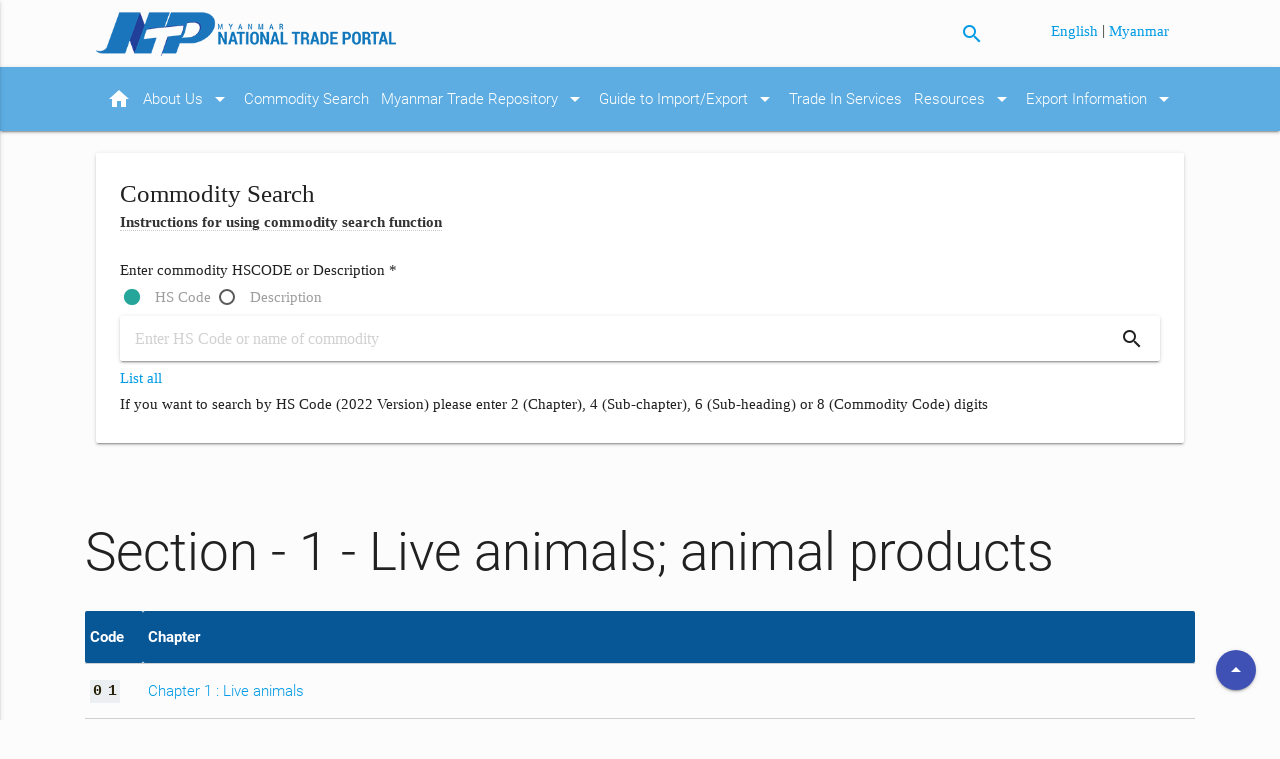

--- FILE ---
content_type: text/html; charset=UTF-8
request_url: https://myanmartradeportal.gov.mm/en/commodity-search/sections/1
body_size: 4953
content:
<!doctype html>
<html lang="en" dir="ltr">
<head>
    <meta charset="utf-8">
    <!-- Instruct Internet Explorer to use its latest rendering engine -->
    <meta http-equiv="x-ua-compatible" content="ie=edge">
    <meta http-equiv="Content-Type" content="text/html; charset=UTF-8"/>
    <meta http-equiv="Content-Security-Policy" content="upgrade-insecure-requests">
    <meta name="viewport" content="width=device-width, initial-scale=1, maximum-scale=1.0, user-scalable=no"/>
    <title>Section - 1 - Live animals; animal products- Commodity Search - Myanmar National Trade Portal</title>
    <meta name="description" content="This website will help traders find all the information they require to import goods into Myanmar and export goods from Myanmar.">
    <meta name="keywords" content="myanmar, trade, commerce, portal, national, import, export, hscode, commodity33">
    <link rel="canonical" href="https://myanmartradeportal.gov.mm/en/commodity-search/sections/1">

    <base href="https://myanmartradeportal.gov.mm">
    <!-- CSS  -->
            <link href="https://fonts.googleapis.com/icon?family=Material+Icons" rel="stylesheet">
        <link href="https://mmwebfonts.comquas.com/fonts/?font=pyidaungsu" rel="stylesheet">
        <link href="https://myanmartradeportal.gov.mm/assets/css/materialize.css" type="text/css" rel="stylesheet" media="screen,projection"/>
    <link href="https://myanmartradeportal.gov.mm/assets/css/style.css" type="text/css" rel="stylesheet" media="screen,projection"/>

    <!-- Disable tap highlight on IE -->
    <meta name="msapplication-tap-highlight" content="no">

    <!-- Web Application Manifest -->
    <link rel="manifest" href="https://myanmartradeportal.gov.mm/assets/icons/manifest.json">

    <!-- Add to homescreen for Chrome on Android -->
    <meta name="mobile-web-app-capable" content="yes">
    <meta name="application-name" content="Myanmar National Trade Portal">
    <link rel="icon" sizes="192x192" href="https://myanmartradeportal.gov.mm/assets/icons/android-icon-192x192.png">

    <!-- Add to homescreen for Safari on iOS -->
    <meta name="apple-mobile-web-app-capable" content="yes">
    <meta name="apple-mobile-web-app-status-bar-style" content="black">
    <meta name="apple-mobile-web-app-title" content="Myanmar National Trade Portal">
    <link rel="apple-touch-icon" sizes="57x57" href="https://myanmartradeportal.gov.mm/assets/icons/apple-icon-57x57.png">
    <link rel="apple-touch-icon" sizes="60x60" href="https://myanmartradeportal.gov.mm/assets/icons/apple-icon-60x60.png">
    <link rel="apple-touch-icon" sizes="72x72" href="https://myanmartradeportal.gov.mm/assets/icons/apple-icon-72x72.png">
    <link rel="apple-touch-icon" sizes="76x76" href="https://myanmartradeportal.gov.mm/assets/icons/apple-icon-76x76.png">
    <link rel="apple-touch-icon" sizes="114x114" href="https://myanmartradeportal.gov.mm/assets/icons/apple-icon-114x114.png">
    <link rel="apple-touch-icon" sizes="120x120" href="https://myanmartradeportal.gov.mm/assets/icons/apple-icon-120x120.png">
    <link rel="apple-touch-icon" sizes="144x144" href="https://myanmartradeportal.gov.mm/assets/icons/apple-icon-144x144.png">
    <link rel="apple-touch-icon" sizes="152x152" href="https://myanmartradeportal.gov.mm/assets/icons/apple-icon-152x152.png">
    <link rel="apple-touch-icon" sizes="180x180" href="https://myanmartradeportal.gov.mm/assets/icons/apple-icon-180x180.png">


    <!-- Tile icon for Win8 (144x144 + tile color) -->
    <meta name="msapplication-TileColor" content="#ffffff">
    <meta name="msapplication-TileImage" content="https://myanmartradeportal.gov.mm/assets/icons/ms-icon-144x144.png">
    <meta name="theme-color" content="#ffffff">

    <!-- Color the status bar on mobile devices -->
    <meta name="theme-color" content="#2F3BA2">

    <link rel="stylesheet" href="https://cdnjs.cloudflare.com/ajax/libs/jstree/3.2.1/themes/default/style.min.css" />
    <link rel="stylesheet" href="https://myanmartradeportal.gov.mm/assets/js/jquery-treeview/jquery.treeview.css" />

    <link rel="stylesheet" type="text/css" href="//cdn.jsdelivr.net/gh/kenwheeler/slick@1.7.1/slick/slick.css"/>
    <!-- Add the slick-theme.css if you want default styling -->
    <link rel="stylesheet" type="text/css" href="//cdn.jsdelivr.net/gh/kenwheeler/slick@1.7.1/slick/slick-theme.css"/>

    <!-- Open Graph -->
    <meta property="og:type" content="website">
    <meta property="og:url" content="https://myanmartradeportal.gov.mm/en/commodity-search/sections/1">
    <meta property="og:title" content="Section - 1 - Live animals; animal products- Commodity Search - Myanmar National Trade Portal">
    <meta property="og:image" content="https://myanmartradeportal.gov.mm/assets/images/background-4.jpg">
    <meta property="og:description" content="This website will help traders find all the information they require to import goods into Myanmar and export goods from Myanmar.">
    <meta property="og:site_name" content="Myanmar National Trade Portal">
    <meta property="og:locale" content="en">
    <meta property="og:image:width" content="1200">
    <meta property="og:image:height" content="630">

    <!-- Twitter Card -->
    <meta name="twitter:card" content="summary">
    <meta name="twitter:site" content="Myanmar National Trade Portal">
    <meta name="twitter:creator" content="MTP">
    <meta name="twitter:url" content="https://myanmartradeportal.gov.mm/en/commodity-search/sections/1">
    <meta name="twitter:title" content="Section - 1 - Live animals; animal products- Commodity Search - Myanmar National Trade Portal">
    <meta name="twitter:description" content="This website will help traders find all the information they require to import goods into Myanmar and export goods from Myanmar.">
    <meta name="twitter:image" content="https://myanmartradeportal.gov.mm/assets/images/background-4.jpg">
</head>
<body class="page-bgcolor-light-grey en">
<script>
(function(i,s,o,g,r,a,m){i['GoogleAnalyticsObject']=r;i[r]=i[r]||function(){
(i[r].q=i[r].q||[]).push(arguments)},i[r].l=1*new Date();a=s.createElement(o),
m=s.getElementsByTagName(o)[0];a.async=1;a.src=g;m.parentNode.insertBefore(a,m)
})(window,document,'script','https://www.google-analytics.com/analytics.js','ga');

ga('create', 'UA-44954373-13', 'auto');
ga('send', 'pageview');

</script>
<header>
    <a id="global_top"></a>
    <!-- header -->
    <div class="container">
        <div class="row">
            <div class="col s12 m5 l6 header_left">
                <a id="logo-container" href="https://myanmartradeportal.gov.mm/en" class="brand-logo">
                    <img src="https://myanmartradeportal.gov.mm/assets/images/ntp_logo.png" alt="Myanmar National Trade Portal"
                         title="Home"/>
                </a>
            </div>
            <div class="col s4 m4 l4">
                <p class="right-align" style="margin: 12px 15px 0 0;">
                <a class="btn-mtp-search-icon" title="Search"><i class="material-icons">search</i></a>
                </p>
            </div>
            <div class="col s8 m3 l2 header_right">
                <p class="right-align" style="margin: 6px 15px 0 0;">

                                                <a class="mmtext" rel="alternate" hreflang="en" href="https://myanmartradeportal.gov.mm/en/commodity-search/sections/1">
                                English
                            </a>
                                                   |
                                                                        <a class="mmtext" rel="alternate" hreflang="my" href="https://myanmartradeportal.gov.mm/my/commodity-search/sections/1">
                                Myanmar
                            </a>
                                                            </p>
            </div>
        </div>
    </div>
</header>
<div class="search-dropdown" style="display: none; overflow: visible;">
    <div class="arrow-up"></div>
    <div class="btn-close-search-dropdown" style="position: absolute; top: 5px; right: 15px; cursor: pointer; color: white;">x</div>
    <div class="search-dropdown-box">
        <form class="" action="https://myanmartradeportal.gov.mm/en/search">
        <div class="search-wrapper card">
            <input id="search" placeholder="Search the site" type="text" class="validate" name="query" value="">
            <button class="btn-mtp-search"><i class="material-icons">search</i></button>
        </div>
        </form>
    </div>
</div>
<nav id="main-nav" class="mtp-blue" role="navigation">
    <div class="nav-wrapper container">
        <ul class="mtp-blue hide-on-med-and-down">
    <li>
        <a href="https://myanmartradeportal.gov.mm/en">
            <i class="material-icons right">home</i>
        </a>
    </li>
    <li>
        <a href="https://myanmartradeportal.gov.mm/en/about-us">About Us            <i class="material-icons right">arrow_drop_down</i>
        </a>
        <ul class="mtp-blue sub_menu">
            <li>
                <a href="https://myanmartradeportal.gov.mm/en/faq">FAQs</a>
            </li>
            <li>
                <a href="https://myanmartradeportal.gov.mm/en/contact-us">Contact Us</a>
            </li>
            <li>
                <a href="https://myanmartradeportal.gov.mm/en/disclaimer">Disclaimer</a>
            </li>
        </ul>
    </li>
    <li>
        <a href="https://myanmartradeportal.gov.mm/en/commodity-search">Commodity Search</a>
    </li>

    <li>
        <a href="https://myanmartradeportal.gov.mm/en/mtr">Myanmar Trade Repository            <i class="material-icons right">arrow_drop_down</i>
        </a>
        <ul class="mtp-blue sub_menu">
            <li>
                <a href="https://myanmartradeportal.gov.mm/en/tariff-nomenclature">Tariff Nomenclature</a>
            </li>
            <li>
                <a href="https://myanmartradeportal.gov.mm/en/mfn-tariffs-and-preferential-tariff-schedule-of-fta">MFN Tariffs and Harmonized Tariff Schedule of FTA</a>
            </li>
            <li>
                <a href="https://myanmartradeportal.gov.mm/en/rules-of-origin">Rules of Origin</a>
            </li>
            <li>
                <a href="https://myanmartradeportal.gov.mm/en/non-tariff-measures">Non-Tariff Measures</a>
            </li>
            <li>
                <a href="https://myanmartradeportal.gov.mm/en/national-trade-and-customs-laws-and-rules">National Trade and Customs Laws and Rules</a>
            </li>
            <li>
                <a href="https://myanmartradeportal.gov.mm/en/procedures-and-documentary-requirement">
                    Procedures and Documentary Requirement</a>
            </li>
            <li>
                <a href="https://myanmartradeportal.gov.mm/en/administrative-rulings-court-rulings">
                    Administrative Rulings                </a>
            </li>
            <li>
                <a href="https://myanmartradeportal.gov.mm/en/best-practices-in-trade-facilitation">
                    Best Practices in Trade Facilitation                </a>
            </li>
            <li>
                <a href="https://myanmartradeportal.gov.mm/en/list-of-authorized-traders">
                    List of Authorized Traders</a>
            </li>

        </ul>
    </li>
    <li>
        <a href="https://myanmartradeportal.gov.mm/en/guide-to-import-export">Guide to Import/Export            <i class="material-icons right">arrow_drop_down</i>
        </a>
        <ul class="sub_menu">
            <li>
                <a href="https://myanmartradeportal.gov.mm/en/guide-to-import">Guide to Import</a>
            </li>
            <li>
                <a href="https://myanmartradeportal.gov.mm/en/guide-to-export">Guide to Export</a>
            </li>
            <li>
                <a href="https://myanmartradeportal.gov.mm/en/special-customs-procedures">Special Custom Procedures                </a>
            </li>
        </ul>
    </li>
    <li>
        <a href="https://myanmartradeportal.gov.mm/en/trade-in-services">Trade In Services</a>
    </li>
    <li>
        <a href="https://myanmartradeportal.gov.mm/en/resources">Resources            <i class="material-icons right">arrow_drop_down</i>
        </a>
        <ul class="sub_menu">
            <li>
                <a href="https://myanmartradeportal.gov.mm/en/legals">Legal Documents</a>
            </li>
            <li>
                <a href="https://myanmartradeportal.gov.mm/en/ecommerce">e-Commerce Laws and Regulations</a>
            </li>
            <li>
                <a href="https://myanmartradeportal.gov.mm/en/forms">Forms</a>
            </li>
            <li>
                <a href="https://myanmartradeportal.gov.mm/en/measures">Measures &amp; Procedures</a>
            </li>
            <li>
                <a target="_blank" href="http://www.myanmarstandards.org.mm/index.php?lang=en">TBT Enquiry Point</a>
            </li>
            <li>
                <a target="_blank" href="https://ppd.doa.gov.mm">SPS Enquiry Point</a>
            </li>
            <li>
                <a href="https://myanmartradeportal.gov.mm/en/news">News</a>
            </li>
            <li>
                <a href="https://myanmartradeportal.gov.mm/en/announcements">Announcements</a>
            </li>
            <li>
                <a href="https://myanmartradeportal.gov.mm/en/publications">Publications</a>
            </li>
            <li>
                <a href="https://myanmartradeportal.gov.mm/en/articles">Articles</a>
            </li>
            <li>
                <a href="https://myanmartradeportal.gov.mm/en/documents">Documents</a>
            </li>
            <li>
                <a href="https://myanmartradeportal.gov.mm/en/trade-data-charts">Trade Data &amp; Charts</a>
            </li>
        </ul>
    </li>
    <li>
        <a href="https://myanmartradeportal.gov.mm/en/export-information">Export Information                        <i class="material-icons right">arrow_drop_down</i>
                    </a>
        <ul class="sub_menu">
            <li>
                <a href="https://myanmartradeportal.gov.mm/en/wto-notifications">WTO Notifications</a>
            </li>
            <li>
                <a href="https://myanmartradeportal.gov.mm/en/asean-member-states">ASEAN Member States </a>
            </li>
            <li>
                <a href="https://myanmartradeportal.gov.mm/en/ad-hoc-notifications">Ad-hoc Notifications </a>
            </li>
        </ul>
    </li>
</ul>

<ul id="nav-mobile" class="side-nav">
    <li>
        <a href="en/about-us">About Us
            <i class="material-icons right">arrow_drop_down</i>
        </a>
        <ul class="mobile_sub_menu">
            <li>
                <a href="en/faq">FAQs</a>
            </li>
            <li>
                <a href="en/contact-us">Contact Us</a>
            </li>
            <li>
                <a href="en/disclaimer">Disclaimer</a>
            </li>
        </ul>
    </li>
    <li>
        <a href="https://myanmartradeportal.gov.mm/en/commodity-search">Commodity Search</a>
    </li>
    <li>
        <a href="https://myanmartradeportal.gov.mm/en/mtr">Myanmar Trade Repository
            <i class="material-icons right">arrow_drop_down</i>
        </a>
        <ul class="mobile_sub_menu">
            <li>
                <a href="https://myanmartradeportal.gov.mm/en/tariff-nomenclature">Tariff Nomenclature</a>
            </li>
            <li>
                <a href="https://myanmartradeportal.gov.mm/en/mfn-tariffs-and-preferential-tariff-schedule-of-fta">MFN Tariffs and Harmonized Tariff Schedule of FTA</a>
            </li>
            <li>
                <a href="https://myanmartradeportal.gov.mm/en/rules-of-origin">Rules of Origin</a>
            </li>
            <li>
                <a href="https://myanmartradeportal.gov.mm/en/non-tariff-measures">Non-Tariff Measures</a>
            </li>
            <li>
                <a href="https://myanmartradeportal.gov.mm/en/national-trade-and-customs-laws-and-rules">National Trade and Customs Laws and Rules</a>
            </li>
            <li>
                <a href="https://myanmartradeportal.gov.mm/en/procedures-and-documentary-requirement">Procedures and Documentary Requirement</a>
            </li>
            <li>
                <a href="https://myanmartradeportal.gov.mm/en/administrative-rulings-court-rulings">Administrative Rulings</a>
            </li>
            <li>
                <a href="https://myanmartradeportal.gov.mm/en/best-practices-in-trade-facilitation">Best Practices in Trade Facilitation </a>
            </li>
            <li>
                <a href="https://myanmartradeportal.gov.mm/en/list-of-authorized-traders">List of Authorized Traders </a>
            </li>

        </ul>
    </li>
    <li>
        <a href="https://myanmartradeportal.gov.mm/en/guide-to-import-export">Guide to Import/Export
            <i class="material-icons right">arrow_drop_down</i>
        </a>
        <ul class="mobile_sub_menu">
            <li>
                <a href="https://myanmartradeportal.gov.mm/en/guide-to-import">Guide to Import</a>
            </li>
            <li>
                <a href="https://myanmartradeportal.gov.mm/en/guide-to-export">Guide to Export</a>
            </li>
            <li>
                <a href="https://myanmartradeportal.gov.mm/en/special-customs-procedures">Special Custom Procedures
                </a>
            </li>
        </ul>
    </li>
    <li>
        <a href="en/trade-in-services">Trade In Services</a>
    </li>
    <li>
        <a href="https://myanmartradeportal.gov.mm/en/resources">Resources
            <i class="material-icons right">arrow_drop_down</i>
        </a>
        <ul class="mobile_sub_menu">
            <li>
                <a href="https://myanmartradeportal.gov.mm/en/legals">Legal Documents</a>
            </li>
            <li>
                <a href="https://myanmartradeportal.gov.mm/en/ecommerce">e-Commerce Laws and Regulations</a>
            </li>
            <li>
                <a href="https://myanmartradeportal.gov.mm/en/forms">Forms</a>
            </li>
            <li>
                <a href="https://myanmartradeportal.gov.mm/en/measures">Measures &amp; Procedures</a>
            </li>
            <li>
                <a target="_blank" href="http://www.myanmarstandards.org.mm/index.php?lang=en">TBT Enquiry Point</a>
            </li>
            <li>
                <a target="_blank" href="https://ppd.doa.gov.mm">SPS Enquiry Point</a>
            </li>
            <li>
                <a href="https://myanmartradeportal.gov.mm/en/news">News</a>
            </li>
            <li>
                <a href="https://myanmartradeportal.gov.mm/en/announcements">Announcements</a>
            </li>
            <li>
                <a href="https://myanmartradeportal.gov.mm/en/publications">Publications</a>
            </li>
            <li>
                <a href="https://myanmartradeportal.gov.mm/en/articles">Articles</a>
            </li>
            <li>
                <a href="https://myanmartradeportal.gov.mm/en/documents">Documents</a>
            </li>
            <li>
                <a href="https://myanmartradeportal.gov.mm/en/trade-data-charts">Trade Data &amp; Charts</a>
            </li>
        </ul>
    </li>
    <li>
            <a href="https://myanmartradeportal.gov.mm/en/export-information">Export Information                    <i class="material-icons right">arrow_drop_down</i>
                </a>
            <ul class="mobile_sub_menu">
                <li>
                    <a href="https://myanmartradeportal.gov.mm/en/wto-notifications">WTO Notifications</a>
                </li>
                <li>
                    <a href="https://myanmartradeportal.gov.mm/en/asean-member-states">ASEAN Member States </a>
                </li>
                <li>
                    <a href="https://myanmartradeportal.gov.mm/en/ad-hoc-notifications">Ad-hoc Notifications </a>
                </li>
            </ul>
    </li>
</ul>
        <a href="#" data-activates="nav-mobile" class="button-collapse"><i class="material-icons">menu</i></a>
    </div>
</nav>

<div class="main-content">

    <div class="block-commodity-search mmtext">
    <div class="container">
        <div class="section">
            <div class="row">
                <div class="col m12 s12">
                    <div class="card">
                        <div class="card-content">
                            <h5 class="no-margin">Commodity Search</h5>
                            <div class="row">
                                <form name="frmCommoditySearch"
                                      action="https://myanmartradeportal.gov.mm/en/commodity-search/search"
                                      method="get">
                                    <div class="col s12 m12">
                                    <span class="tooltipped underline" data-position="bottom" data-delay="50"
                                          data-tooltip="There are two ways to use the commodity search function. First, and best, is to insert the 8 digit commodity code number (HS number) into the search box. You can locate the code number relating to the commodity you are interested in by clicking on the “List all” link and scrolling through the commodity codes. Second, you can do a word search for the commodity that you are interested in. However, this will only work well if you match the exact description of the commodity in the commodity code list. For example, if you are searching for mango you should enter the exact verbal description for HS 0804502000, 'mangoes'.">
                                        Instructions for using commodity search function 
                                    </span>

                                        <br>
                                        <br>
                                        <p>Enter commodity HSCODE or Description *</p>
                                        <div>
                                            <input type="radio" name="search_by" id="search_by_hscode" value="hscode"
                                                    checked>
                                            <label for="search_by_hscode">HS Code</label>
                                            <input type="radio" name="search_by" id="search_by_description"
                                                    value="description" >
                                            <label for="search_by_description">Description</label>
                                        </div>
                                        <div class="search-wrapper card">
                                        <input name="q" value=""
                                               placeholder="Enter HS Code or name of commodity">
                                               <button class="btn-mtp-search"><i class="material-icons">search</i></button>
                                        </div>

                                        <a href="https://myanmartradeportal.gov.mm/en/commodity-search/list-all">List all</a>
                                        <p class="commoditytext">
                                            If you want to search by HS Code (2022 Version) please enter 2 (Chapter), 4 (Sub-chapter), 6 (Sub-heading) or 8 (Commodity Code)
                                            digits                                        </p>
                                    </div>

                                </form>
                            </div>
                        </div>
                    </div>
                </div>
            </div>
        </div>
    </div>
</div>
    <div class="container">
        <div class="section">
            <div class="row">
                <div class="col-md-12">
                    <h2>Section - 1 - Live animals; animal products</h2>
                    <section class="sections">
                        <table class="tariff-table bordered">
                            <thead>
                            <tr>
                                <th scope="col">Code</th>
                                <th scope="col">Chapter</th>
                            </tr>
                            </thead>
                            <tbody>
                                                            <tr>
                                    <td class="numeral">
                                        <a href="https://myanmartradeportal.gov.mm/en/commodity-search/chapters/tree/01">
                                            <span class="chapter-code">01</span>
                                        </a>
                                    </td>
                                    <td class="chapters">
                                        <a href="https://myanmartradeportal.gov.mm/en/commodity-search/chapters/tree/01">Chapter 1 : Live animals</a>
                                    </td>
                                </tr>
                                                            <tr>
                                    <td class="numeral">
                                        <a href="https://myanmartradeportal.gov.mm/en/commodity-search/chapters/tree/02">
                                            <span class="chapter-code">02</span>
                                        </a>
                                    </td>
                                    <td class="chapters">
                                        <a href="https://myanmartradeportal.gov.mm/en/commodity-search/chapters/tree/02">Chapter 2 : Meat and edible meat offal</a>
                                    </td>
                                </tr>
                                                            <tr>
                                    <td class="numeral">
                                        <a href="https://myanmartradeportal.gov.mm/en/commodity-search/chapters/tree/03">
                                            <span class="chapter-code">03</span>
                                        </a>
                                    </td>
                                    <td class="chapters">
                                        <a href="https://myanmartradeportal.gov.mm/en/commodity-search/chapters/tree/03">Chapter 3 : Fish and crustaceans, molluscs and other aquatic invertebrates</a>
                                    </td>
                                </tr>
                                                            <tr>
                                    <td class="numeral">
                                        <a href="https://myanmartradeportal.gov.mm/en/commodity-search/chapters/tree/04">
                                            <span class="chapter-code">04</span>
                                        </a>
                                    </td>
                                    <td class="chapters">
                                        <a href="https://myanmartradeportal.gov.mm/en/commodity-search/chapters/tree/04">Chapter 4 : Dairy produce; birds’ eggs; natural honey; edible products of animal origin, not elsewhere specified or included</a>
                                    </td>
                                </tr>
                                                            <tr>
                                    <td class="numeral">
                                        <a href="https://myanmartradeportal.gov.mm/en/commodity-search/chapters/tree/05">
                                            <span class="chapter-code">05</span>
                                        </a>
                                    </td>
                                    <td class="chapters">
                                        <a href="https://myanmartradeportal.gov.mm/en/commodity-search/chapters/tree/05">Chapter 5 : Products of animal origin, not elsewhere specified or included</a>
                                    </td>
                                </tr>
                                                        </tbody>
                        </table>
                    </section>
                </div>
            </div>
        </div>
    </div>
</div>

<footer class="page-footer mtp-blue">
    <div class="container">
        <div class="row1">
                <div class="col l12 s12 mmtext">
                    <div class="fixed-action-btn" style="bottom: 30px; right: 24px;">
                        <a title="Back to top" onclick="window.scrollTo(0,0);" class="btn-floating indigo">
                          <i class="material-icons">arrow_drop_up</i>
                        </a>
                      </div>
                </div>
            <div class="clear"></div>
            <div class="col l12 s12 mmtext">
                <div>
                <a href="https://myanmartradeportal.gov.mm/en/sitemap">Site Map</a> |
                <a href="https://myanmartradeportal.gov.mm/en/commonly-used-terms">Commonly Used Terms</a> |
                <a href="https://myanmartradeportal.gov.mm/en/terms-and-conditions">Terms and Conditions</a> |
                <a href="https://myanmartradeportal.gov.mm/en/contact-us">Contact Us</a>
                </div>
            </div>

            <div class="col l12 s12 mmtext">
                Copyright &copy; 2026.
                <a href="http://www.commerce.gov.mm">Ministry of Commerce.</a> All Rights Reserved.<br>
                This website has been built with the support of <a href="https://www.usaid.gov/">USAID.</a><br>
                <br>
            </div>
        </div>
    </div>
</footer>


<!--  Scripts-->
<script src="https://code.jquery.com/jquery-2.1.1.min.js"></script>
<script src="https://myanmartradeportal.gov.mm/assets/js/materialize.js"></script>
<script src="https://myanmartradeportal.gov.mm/assets/js/jquery.lettering.min.js"></script>
<script src="https://myanmartradeportal.gov.mm/assets/js/init.js"></script>

<script src="https://cdnjs.cloudflare.com/ajax/libs/jstree/3.2.1/jstree.min.js"></script>

<script type="text/javascript" src="https://myanmartradeportal.gov.mm/assets/js/jquery-treeview/jquery.cookie.js"></script>
<script type="text/javascript" src="https://myanmartradeportal.gov.mm/assets/js/jquery-treeview/jquery.treeview.js"></script>
<script type="text/javascript" src="https://myanmartradeportal.gov.mm/assets/js/jquery-treeview/jquery.treeview.edit.js"></script>
<script type="text/javascript" src="https://myanmartradeportal.gov.mm/assets/js/jquery-treeview/jquery.treeview.async.js"></script>

<script type="text/javascript" src="//cdn.jsdelivr.net/gh/kenwheeler/slick@1.7.1/slick/slick.min.js"></script>
<script defer src="https://static.cloudflareinsights.com/beacon.min.js/vcd15cbe7772f49c399c6a5babf22c1241717689176015" integrity="sha512-ZpsOmlRQV6y907TI0dKBHq9Md29nnaEIPlkf84rnaERnq6zvWvPUqr2ft8M1aS28oN72PdrCzSjY4U6VaAw1EQ==" data-cf-beacon='{"version":"2024.11.0","token":"4be72353759b44838e6e7a8418ab251b","r":1,"server_timing":{"name":{"cfCacheStatus":true,"cfEdge":true,"cfExtPri":true,"cfL4":true,"cfOrigin":true,"cfSpeedBrain":true},"location_startswith":null}}' crossorigin="anonymous"></script>
</body>
</html>